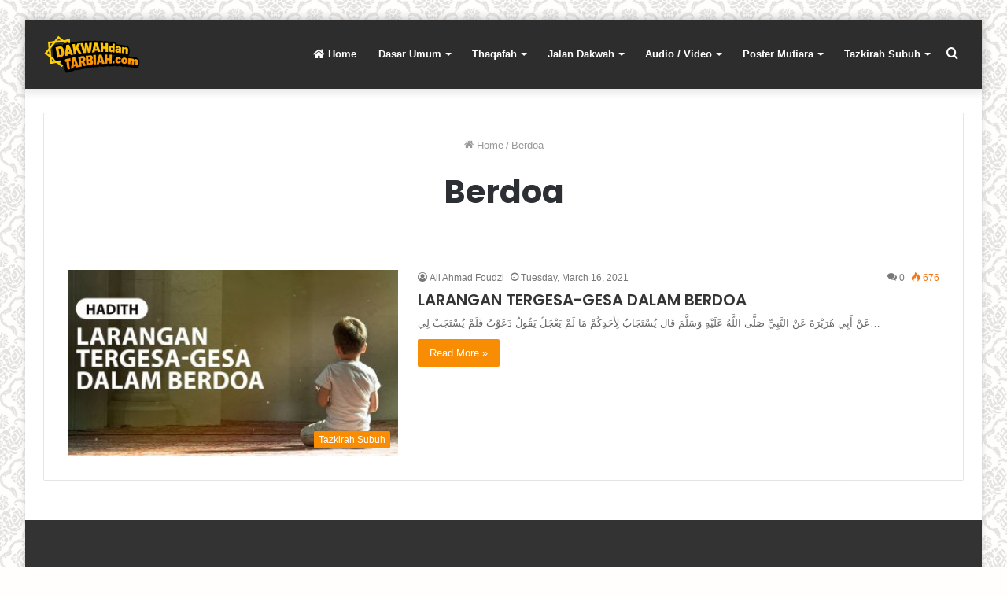

--- FILE ---
content_type: text/html; charset=UTF-8
request_url: https://dakwahdantarbiah.com/tag/berdoa
body_size: 13668
content:
<!DOCTYPE html>
<html lang="en-US" class="" data-skin="light" xmlns:og="http://ogp.me/ns#" xmlns:fb="http://ogp.me/ns/fb#">
<head>
	<meta charset="UTF-8" />
	<link rel="profile" href="http://gmpg.org/xfn/11" />
	<link rel="pingback" href="https://dakwahdantarbiah.com/xmlrpc.php" />
	<title>Berdoa &#8211; DAKWAHdanTARBIAH.com</title>
<meta name='robots' content='max-image-preview:large' />
<link rel='dns-prefetch' href='//www.google.com' />
<link rel='dns-prefetch' href='//s.w.org' />
<link rel="alternate" type="application/rss+xml" title="DAKWAHdanTARBIAH.com &raquo; Feed" href="https://dakwahdantarbiah.com/feed" />
<link rel="alternate" type="application/rss+xml" title="DAKWAHdanTARBIAH.com &raquo; Comments Feed" href="https://dakwahdantarbiah.com/comments/feed" />
<link rel="alternate" type="application/rss+xml" title="DAKWAHdanTARBIAH.com &raquo; Berdoa Tag Feed" href="https://dakwahdantarbiah.com/tag/berdoa/feed" />
		<script type="text/javascript">
			window._wpemojiSettings = {"baseUrl":"https:\/\/s.w.org\/images\/core\/emoji\/13.1.0\/72x72\/","ext":".png","svgUrl":"https:\/\/s.w.org\/images\/core\/emoji\/13.1.0\/svg\/","svgExt":".svg","source":{"concatemoji":"https:\/\/dakwahdantarbiah.com\/wp-includes\/js\/wp-emoji-release.min.js?ver=5.8.12"}};
			!function(e,a,t){var n,r,o,i=a.createElement("canvas"),p=i.getContext&&i.getContext("2d");function s(e,t){var a=String.fromCharCode;p.clearRect(0,0,i.width,i.height),p.fillText(a.apply(this,e),0,0);e=i.toDataURL();return p.clearRect(0,0,i.width,i.height),p.fillText(a.apply(this,t),0,0),e===i.toDataURL()}function c(e){var t=a.createElement("script");t.src=e,t.defer=t.type="text/javascript",a.getElementsByTagName("head")[0].appendChild(t)}for(o=Array("flag","emoji"),t.supports={everything:!0,everythingExceptFlag:!0},r=0;r<o.length;r++)t.supports[o[r]]=function(e){if(!p||!p.fillText)return!1;switch(p.textBaseline="top",p.font="600 32px Arial",e){case"flag":return s([127987,65039,8205,9895,65039],[127987,65039,8203,9895,65039])?!1:!s([55356,56826,55356,56819],[55356,56826,8203,55356,56819])&&!s([55356,57332,56128,56423,56128,56418,56128,56421,56128,56430,56128,56423,56128,56447],[55356,57332,8203,56128,56423,8203,56128,56418,8203,56128,56421,8203,56128,56430,8203,56128,56423,8203,56128,56447]);case"emoji":return!s([10084,65039,8205,55357,56613],[10084,65039,8203,55357,56613])}return!1}(o[r]),t.supports.everything=t.supports.everything&&t.supports[o[r]],"flag"!==o[r]&&(t.supports.everythingExceptFlag=t.supports.everythingExceptFlag&&t.supports[o[r]]);t.supports.everythingExceptFlag=t.supports.everythingExceptFlag&&!t.supports.flag,t.DOMReady=!1,t.readyCallback=function(){t.DOMReady=!0},t.supports.everything||(n=function(){t.readyCallback()},a.addEventListener?(a.addEventListener("DOMContentLoaded",n,!1),e.addEventListener("load",n,!1)):(e.attachEvent("onload",n),a.attachEvent("onreadystatechange",function(){"complete"===a.readyState&&t.readyCallback()})),(n=t.source||{}).concatemoji?c(n.concatemoji):n.wpemoji&&n.twemoji&&(c(n.twemoji),c(n.wpemoji)))}(window,document,window._wpemojiSettings);
		</script>
		<style type="text/css">
img.wp-smiley,
img.emoji {
	display: inline !important;
	border: none !important;
	box-shadow: none !important;
	height: 1em !important;
	width: 1em !important;
	margin: 0 .07em !important;
	vertical-align: -0.1em !important;
	background: none !important;
	padding: 0 !important;
}
</style>
	<link rel='stylesheet' id='wp-block-library-css'  href='https://dakwahdantarbiah.com/wp-includes/css/dist/block-library/style.min.css?ver=5.8.12' type='text/css' media='all' />
<style id='wp-block-library-theme-inline-css' type='text/css'>
#start-resizable-editor-section{display:none}.wp-block-audio figcaption{color:#555;font-size:13px;text-align:center}.is-dark-theme .wp-block-audio figcaption{color:hsla(0,0%,100%,.65)}.wp-block-code{font-family:Menlo,Consolas,monaco,monospace;color:#1e1e1e;padding:.8em 1em;border:1px solid #ddd;border-radius:4px}.wp-block-embed figcaption{color:#555;font-size:13px;text-align:center}.is-dark-theme .wp-block-embed figcaption{color:hsla(0,0%,100%,.65)}.blocks-gallery-caption{color:#555;font-size:13px;text-align:center}.is-dark-theme .blocks-gallery-caption{color:hsla(0,0%,100%,.65)}.wp-block-image figcaption{color:#555;font-size:13px;text-align:center}.is-dark-theme .wp-block-image figcaption{color:hsla(0,0%,100%,.65)}.wp-block-pullquote{border-top:4px solid;border-bottom:4px solid;margin-bottom:1.75em;color:currentColor}.wp-block-pullquote__citation,.wp-block-pullquote cite,.wp-block-pullquote footer{color:currentColor;text-transform:uppercase;font-size:.8125em;font-style:normal}.wp-block-quote{border-left:.25em solid;margin:0 0 1.75em;padding-left:1em}.wp-block-quote cite,.wp-block-quote footer{color:currentColor;font-size:.8125em;position:relative;font-style:normal}.wp-block-quote.has-text-align-right{border-left:none;border-right:.25em solid;padding-left:0;padding-right:1em}.wp-block-quote.has-text-align-center{border:none;padding-left:0}.wp-block-quote.is-large,.wp-block-quote.is-style-large{border:none}.wp-block-search .wp-block-search__label{font-weight:700}.wp-block-group.has-background{padding:1.25em 2.375em;margin-top:0;margin-bottom:0}.wp-block-separator{border:none;border-bottom:2px solid;margin-left:auto;margin-right:auto;opacity:.4}.wp-block-separator:not(.is-style-wide):not(.is-style-dots){width:100px}.wp-block-separator.has-background:not(.is-style-dots){border-bottom:none;height:1px}.wp-block-separator.has-background:not(.is-style-wide):not(.is-style-dots){height:2px}.wp-block-table thead{border-bottom:3px solid}.wp-block-table tfoot{border-top:3px solid}.wp-block-table td,.wp-block-table th{padding:.5em;border:1px solid;word-break:normal}.wp-block-table figcaption{color:#555;font-size:13px;text-align:center}.is-dark-theme .wp-block-table figcaption{color:hsla(0,0%,100%,.65)}.wp-block-video figcaption{color:#555;font-size:13px;text-align:center}.is-dark-theme .wp-block-video figcaption{color:hsla(0,0%,100%,.65)}.wp-block-template-part.has-background{padding:1.25em 2.375em;margin-top:0;margin-bottom:0}#end-resizable-editor-section{display:none}
</style>
<link rel='stylesheet' id='contact-form-7-css'  href='https://dakwahdantarbiah.com/wp-content/plugins/contact-form-7/includes/css/styles.css?ver=5.3' type='text/css' media='all' />
<link rel='stylesheet' id='ppress-frontend-css'  href='https://dakwahdantarbiah.com/wp-content/plugins/wp-user-avatar/assets/css/frontend.min.css?ver=3.2.2' type='text/css' media='all' />
<link rel='stylesheet' id='ppress-flatpickr-css'  href='https://dakwahdantarbiah.com/wp-content/plugins/wp-user-avatar/assets/flatpickr/flatpickr.min.css?ver=3.2.2' type='text/css' media='all' />
<link rel='stylesheet' id='ppress-select2-css'  href='https://dakwahdantarbiah.com/wp-content/plugins/wp-user-avatar/assets/select2/select2.min.css?ver=5.8.12' type='text/css' media='all' />
<link rel='stylesheet' id='tie-css-base-css'  href='https://dakwahdantarbiah.com/wp-content/themes/jannah/assets/css/base.min.css?ver=5.0.7' type='text/css' media='all' />
<link rel='stylesheet' id='tie-css-styles-css'  href='https://dakwahdantarbiah.com/wp-content/themes/jannah/assets/css/style.min.css?ver=5.0.7' type='text/css' media='all' />
<link rel='stylesheet' id='tie-css-widgets-css'  href='https://dakwahdantarbiah.com/wp-content/themes/jannah/assets/css/widgets.min.css?ver=5.0.7' type='text/css' media='all' />
<link rel='stylesheet' id='tie-css-helpers-css'  href='https://dakwahdantarbiah.com/wp-content/themes/jannah/assets/css/helpers.min.css?ver=5.0.7' type='text/css' media='all' />
<link rel='stylesheet' id='tie-fontawesome5-css'  href='https://dakwahdantarbiah.com/wp-content/themes/jannah/assets/css/fontawesome.css?ver=5.0.7' type='text/css' media='all' />
<link rel='stylesheet' id='tie-css-ilightbox-css'  href='https://dakwahdantarbiah.com/wp-content/themes/jannah/assets/ilightbox/dark-skin/skin.css?ver=5.0.7' type='text/css' media='all' />
<link rel='stylesheet' id='tie-css-shortcodes-css'  href='https://dakwahdantarbiah.com/wp-content/themes/jannah/assets/css/plugins/shortcodes.min.css?ver=5.0.7' type='text/css' media='all' />
<style id='tie-css-shortcodes-inline-css' type='text/css'>
.wf-active .logo-text,.wf-active h1,.wf-active h2,.wf-active h3,.wf-active h4,.wf-active h5,.wf-active h6,.wf-active .the-subtitle{font-family: 'Poppins';}#tie-body{background-color: rgba(255,236,99,0.01);background-image: -webkit-linear-gradient(45deg,rgba(255,236,99,0.01),#efd562);background-image: linear-gradient(45deg,rgba(255,236,99,0.01),#efd562);background-image: url(https://dakwahdantarbiah.com/wp-content/themes/jannah/assets/images/patterns/body-bg19.png);}.brand-title,a:hover,.tie-popup-search-submit,#logo.text-logo a,.theme-header nav .components #search-submit:hover,.theme-header .header-nav .components > li:hover > a,.theme-header .header-nav .components li a:hover,.main-menu ul.cats-vertical li a.is-active,.main-menu ul.cats-vertical li a:hover,.main-nav li.mega-menu .post-meta a:hover,.main-nav li.mega-menu .post-box-title a:hover,.search-in-main-nav.autocomplete-suggestions a:hover,#main-nav .menu ul li:hover > a,#main-nav .menu ul li.current-menu-item:not(.mega-link-column) > a,.top-nav .menu li:hover > a,.top-nav .menu > .tie-current-menu > a,.search-in-top-nav.autocomplete-suggestions .post-title a:hover,div.mag-box .mag-box-options .mag-box-filter-links a.active,.mag-box-filter-links .flexMenu-viewMore:hover > a,.stars-rating-active,body .tabs.tabs .active > a,.video-play-icon,.spinner-circle:after,#go-to-content:hover,.comment-list .comment-author .fn,.commentlist .comment-author .fn,blockquote::before,blockquote cite,blockquote.quote-simple p,.multiple-post-pages a:hover,#story-index li .is-current,.latest-tweets-widget .twitter-icon-wrap span,.wide-slider-nav-wrapper .slide,.wide-next-prev-slider-wrapper .tie-slider-nav li:hover span,.review-final-score h3,#mobile-menu-icon:hover .menu-text,.entry a,.entry .post-bottom-meta a:hover,.comment-list .comment-content a,q a,blockquote a,.widget.tie-weather-widget .icon-basecloud-bg:after,.site-footer a:hover,.site-footer .stars-rating-active,.site-footer .twitter-icon-wrap span,.site-info a:hover{color: #f88c00;}#instagram-link a:hover{color: #f88c00 !important;border-color: #f88c00 !important;}#theme-header #main-nav .spinner-circle:after{color: #f88c00;}[type='submit'],.button,.generic-button a,.generic-button button,.theme-header .header-nav .comp-sub-menu a.button.guest-btn:hover,.theme-header .header-nav .comp-sub-menu a.checkout-button,nav.main-nav .menu > li.tie-current-menu > a,nav.main-nav .menu > li:hover > a,.main-menu .mega-links-head:after,.main-nav .mega-menu.mega-cat .cats-horizontal li a.is-active,#mobile-menu-icon:hover .nav-icon,#mobile-menu-icon:hover .nav-icon:before,#mobile-menu-icon:hover .nav-icon:after,.search-in-main-nav.autocomplete-suggestions a.button,.search-in-top-nav.autocomplete-suggestions a.button,.spinner > div,.post-cat,.pages-numbers li.current span,.multiple-post-pages > span,#tie-wrapper .mejs-container .mejs-controls,.mag-box-filter-links a:hover,.slider-arrow-nav a:not(.pagination-disabled):hover,.comment-list .reply a:hover,.commentlist .reply a:hover,#reading-position-indicator,#story-index-icon,.videos-block .playlist-title,.review-percentage .review-item span span,.tie-slick-dots li.slick-active button,.tie-slick-dots li button:hover,.digital-rating-static,.timeline-widget li a:hover .date:before,#wp-calendar #today,.posts-list-counter li:before,.cat-counter a + span,.tie-slider-nav li span:hover,.fullwidth-area .widget_tag_cloud .tagcloud a:hover,.magazine2:not(.block-head-4) .dark-widgetized-area ul.tabs a:hover,.magazine2:not(.block-head-4) .dark-widgetized-area ul.tabs .active a,.magazine1 .dark-widgetized-area ul.tabs a:hover,.magazine1 .dark-widgetized-area ul.tabs .active a,.block-head-4.magazine2 .dark-widgetized-area .tabs.tabs .active a,.block-head-4.magazine2 .dark-widgetized-area .tabs > .active a:before,.block-head-4.magazine2 .dark-widgetized-area .tabs > .active a:after,.demo_store,.demo #logo:after,.demo #sticky-logo:after,.widget.tie-weather-widget,span.video-close-btn:hover,#go-to-top,.latest-tweets-widget .slider-links .button:not(:hover){background-color: #f88c00;color: #FFFFFF;}.tie-weather-widget .widget-title .the-subtitle,.block-head-4.magazine2 #footer .tabs .active a:hover{color: #FFFFFF;}pre,code,.pages-numbers li.current span,.theme-header .header-nav .comp-sub-menu a.button.guest-btn:hover,.multiple-post-pages > span,.post-content-slideshow .tie-slider-nav li span:hover,#tie-body .tie-slider-nav li > span:hover,.slider-arrow-nav a:not(.pagination-disabled):hover,.main-nav .mega-menu.mega-cat .cats-horizontal li a.is-active,.main-nav .mega-menu.mega-cat .cats-horizontal li a:hover,.main-menu .menu > li > .menu-sub-content{border-color: #f88c00;}.main-menu .menu > li.tie-current-menu{border-bottom-color: #f88c00;}.top-nav .menu li.tie-current-menu > a:before,.top-nav .menu li.menu-item-has-children:hover > a:before{border-top-color: #f88c00;}.main-nav .main-menu .menu > li.tie-current-menu > a:before,.main-nav .main-menu .menu > li:hover > a:before{border-top-color: #FFFFFF;}header.main-nav-light .main-nav .menu-item-has-children li:hover > a:before,header.main-nav-light .main-nav .mega-menu li:hover > a:before{border-left-color: #f88c00;}.rtl header.main-nav-light .main-nav .menu-item-has-children li:hover > a:before,.rtl header.main-nav-light .main-nav .mega-menu li:hover > a:before{border-right-color: #f88c00;border-left-color: transparent;}.top-nav ul.menu li .menu-item-has-children:hover > a:before{border-top-color: transparent;border-left-color: #f88c00;}.rtl .top-nav ul.menu li .menu-item-has-children:hover > a:before{border-left-color: transparent;border-right-color: #f88c00;}::-moz-selection{background-color: #f88c00;color: #FFFFFF;}::selection{background-color: #f88c00;color: #FFFFFF;}circle.circle_bar{stroke: #f88c00;}#reading-position-indicator{box-shadow: 0 0 10px rgba( 248,140,0,0.7);}#logo.text-logo a:hover,.entry a:hover,.comment-list .comment-content a:hover,.block-head-4.magazine2 .site-footer .tabs li a:hover,q a:hover,blockquote a:hover{color: #c65a00;}.button:hover,input[type='submit']:hover,.generic-button a:hover,.generic-button button:hover,a.post-cat:hover,.site-footer .button:hover,.site-footer [type='submit']:hover,.search-in-main-nav.autocomplete-suggestions a.button:hover,.search-in-top-nav.autocomplete-suggestions a.button:hover,.theme-header .header-nav .comp-sub-menu a.checkout-button:hover{background-color: #c65a00;color: #FFFFFF;}.theme-header .header-nav .comp-sub-menu a.checkout-button:not(:hover),.entry a.button{color: #FFFFFF;}#story-index.is-compact .story-index-content{background-color: #f88c00;}#story-index.is-compact .story-index-content a,#story-index.is-compact .story-index-content .is-current{color: #FFFFFF;}#tie-body .has-block-head-4,#tie-body .mag-box-title h3,#tie-body .comment-reply-title,#tie-body .related.products > h2,#tie-body .up-sells > h2,#tie-body .cross-sells > h2,#tie-body .cart_totals > h2,#tie-body .bbp-form legend,#tie-body .mag-box-title h3 a,#tie-body .section-title-default a,#tie-body #cancel-comment-reply-link {color: #FFFFFF;}#tie-body .has-block-head-4:before,#tie-body .mag-box-title h3:before,#tie-body .comment-reply-title:before,#tie-body .related.products > h2:before,#tie-body .up-sells > h2:before,#tie-body .cross-sells > h2:before,#tie-body .cart_totals > h2:before,#tie-body .bbp-form legend:before {background-color: #f88c00;}#tie-body .block-more-button{color: #f88c00;}#tie-body .block-more-button:hover{color: #c65a00;}#tie-body .has-block-head-4:after,#tie-body .mag-box-title h3:after,#tie-body .comment-reply-title:after,#tie-body .related.products > h2:after,#tie-body .up-sells > h2:after,#tie-body .cross-sells > h2:after,#tie-body .cart_totals > h2:after,#tie-body .bbp-form legend:after{background-color: #f88c00;}.brand-title,a:hover,.tie-popup-search-submit,#logo.text-logo a,.theme-header nav .components #search-submit:hover,.theme-header .header-nav .components > li:hover > a,.theme-header .header-nav .components li a:hover,.main-menu ul.cats-vertical li a.is-active,.main-menu ul.cats-vertical li a:hover,.main-nav li.mega-menu .post-meta a:hover,.main-nav li.mega-menu .post-box-title a:hover,.search-in-main-nav.autocomplete-suggestions a:hover,#main-nav .menu ul li:hover > a,#main-nav .menu ul li.current-menu-item:not(.mega-link-column) > a,.top-nav .menu li:hover > a,.top-nav .menu > .tie-current-menu > a,.search-in-top-nav.autocomplete-suggestions .post-title a:hover,div.mag-box .mag-box-options .mag-box-filter-links a.active,.mag-box-filter-links .flexMenu-viewMore:hover > a,.stars-rating-active,body .tabs.tabs .active > a,.video-play-icon,.spinner-circle:after,#go-to-content:hover,.comment-list .comment-author .fn,.commentlist .comment-author .fn,blockquote::before,blockquote cite,blockquote.quote-simple p,.multiple-post-pages a:hover,#story-index li .is-current,.latest-tweets-widget .twitter-icon-wrap span,.wide-slider-nav-wrapper .slide,.wide-next-prev-slider-wrapper .tie-slider-nav li:hover span,.review-final-score h3,#mobile-menu-icon:hover .menu-text,.entry a,.entry .post-bottom-meta a:hover,.comment-list .comment-content a,q a,blockquote a,.widget.tie-weather-widget .icon-basecloud-bg:after,.site-footer a:hover,.site-footer .stars-rating-active,.site-footer .twitter-icon-wrap span,.site-info a:hover{color: #f88c00;}#instagram-link a:hover{color: #f88c00 !important;border-color: #f88c00 !important;}#theme-header #main-nav .spinner-circle:after{color: #f88c00;}[type='submit'],.button,.generic-button a,.generic-button button,.theme-header .header-nav .comp-sub-menu a.button.guest-btn:hover,.theme-header .header-nav .comp-sub-menu a.checkout-button,nav.main-nav .menu > li.tie-current-menu > a,nav.main-nav .menu > li:hover > a,.main-menu .mega-links-head:after,.main-nav .mega-menu.mega-cat .cats-horizontal li a.is-active,#mobile-menu-icon:hover .nav-icon,#mobile-menu-icon:hover .nav-icon:before,#mobile-menu-icon:hover .nav-icon:after,.search-in-main-nav.autocomplete-suggestions a.button,.search-in-top-nav.autocomplete-suggestions a.button,.spinner > div,.post-cat,.pages-numbers li.current span,.multiple-post-pages > span,#tie-wrapper .mejs-container .mejs-controls,.mag-box-filter-links a:hover,.slider-arrow-nav a:not(.pagination-disabled):hover,.comment-list .reply a:hover,.commentlist .reply a:hover,#reading-position-indicator,#story-index-icon,.videos-block .playlist-title,.review-percentage .review-item span span,.tie-slick-dots li.slick-active button,.tie-slick-dots li button:hover,.digital-rating-static,.timeline-widget li a:hover .date:before,#wp-calendar #today,.posts-list-counter li:before,.cat-counter a + span,.tie-slider-nav li span:hover,.fullwidth-area .widget_tag_cloud .tagcloud a:hover,.magazine2:not(.block-head-4) .dark-widgetized-area ul.tabs a:hover,.magazine2:not(.block-head-4) .dark-widgetized-area ul.tabs .active a,.magazine1 .dark-widgetized-area ul.tabs a:hover,.magazine1 .dark-widgetized-area ul.tabs .active a,.block-head-4.magazine2 .dark-widgetized-area .tabs.tabs .active a,.block-head-4.magazine2 .dark-widgetized-area .tabs > .active a:before,.block-head-4.magazine2 .dark-widgetized-area .tabs > .active a:after,.demo_store,.demo #logo:after,.demo #sticky-logo:after,.widget.tie-weather-widget,span.video-close-btn:hover,#go-to-top,.latest-tweets-widget .slider-links .button:not(:hover){background-color: #f88c00;color: #FFFFFF;}.tie-weather-widget .widget-title .the-subtitle,.block-head-4.magazine2 #footer .tabs .active a:hover{color: #FFFFFF;}pre,code,.pages-numbers li.current span,.theme-header .header-nav .comp-sub-menu a.button.guest-btn:hover,.multiple-post-pages > span,.post-content-slideshow .tie-slider-nav li span:hover,#tie-body .tie-slider-nav li > span:hover,.slider-arrow-nav a:not(.pagination-disabled):hover,.main-nav .mega-menu.mega-cat .cats-horizontal li a.is-active,.main-nav .mega-menu.mega-cat .cats-horizontal li a:hover,.main-menu .menu > li > .menu-sub-content{border-color: #f88c00;}.main-menu .menu > li.tie-current-menu{border-bottom-color: #f88c00;}.top-nav .menu li.tie-current-menu > a:before,.top-nav .menu li.menu-item-has-children:hover > a:before{border-top-color: #f88c00;}.main-nav .main-menu .menu > li.tie-current-menu > a:before,.main-nav .main-menu .menu > li:hover > a:before{border-top-color: #FFFFFF;}header.main-nav-light .main-nav .menu-item-has-children li:hover > a:before,header.main-nav-light .main-nav .mega-menu li:hover > a:before{border-left-color: #f88c00;}.rtl header.main-nav-light .main-nav .menu-item-has-children li:hover > a:before,.rtl header.main-nav-light .main-nav .mega-menu li:hover > a:before{border-right-color: #f88c00;border-left-color: transparent;}.top-nav ul.menu li .menu-item-has-children:hover > a:before{border-top-color: transparent;border-left-color: #f88c00;}.rtl .top-nav ul.menu li .menu-item-has-children:hover > a:before{border-left-color: transparent;border-right-color: #f88c00;}::-moz-selection{background-color: #f88c00;color: #FFFFFF;}::selection{background-color: #f88c00;color: #FFFFFF;}circle.circle_bar{stroke: #f88c00;}#reading-position-indicator{box-shadow: 0 0 10px rgba( 248,140,0,0.7);}#logo.text-logo a:hover,.entry a:hover,.comment-list .comment-content a:hover,.block-head-4.magazine2 .site-footer .tabs li a:hover,q a:hover,blockquote a:hover{color: #c65a00;}.button:hover,input[type='submit']:hover,.generic-button a:hover,.generic-button button:hover,a.post-cat:hover,.site-footer .button:hover,.site-footer [type='submit']:hover,.search-in-main-nav.autocomplete-suggestions a.button:hover,.search-in-top-nav.autocomplete-suggestions a.button:hover,.theme-header .header-nav .comp-sub-menu a.checkout-button:hover{background-color: #c65a00;color: #FFFFFF;}.theme-header .header-nav .comp-sub-menu a.checkout-button:not(:hover),.entry a.button{color: #FFFFFF;}#story-index.is-compact .story-index-content{background-color: #f88c00;}#story-index.is-compact .story-index-content a,#story-index.is-compact .story-index-content .is-current{color: #FFFFFF;}#tie-body .has-block-head-4,#tie-body .mag-box-title h3,#tie-body .comment-reply-title,#tie-body .related.products > h2,#tie-body .up-sells > h2,#tie-body .cross-sells > h2,#tie-body .cart_totals > h2,#tie-body .bbp-form legend,#tie-body .mag-box-title h3 a,#tie-body .section-title-default a,#tie-body #cancel-comment-reply-link {color: #FFFFFF;}#tie-body .has-block-head-4:before,#tie-body .mag-box-title h3:before,#tie-body .comment-reply-title:before,#tie-body .related.products > h2:before,#tie-body .up-sells > h2:before,#tie-body .cross-sells > h2:before,#tie-body .cart_totals > h2:before,#tie-body .bbp-form legend:before {background-color: #f88c00;}#tie-body .block-more-button{color: #f88c00;}#tie-body .block-more-button:hover{color: #c65a00;}#tie-body .has-block-head-4:after,#tie-body .mag-box-title h3:after,#tie-body .comment-reply-title:after,#tie-body .related.products > h2:after,#tie-body .up-sells > h2:after,#tie-body .cross-sells > h2:after,#tie-body .cart_totals > h2:after,#tie-body .bbp-form legend:after{background-color: #f88c00;}#top-nav,#top-nav .sub-menu,#top-nav .comp-sub-menu,#top-nav .ticker-content,#top-nav .ticker-swipe,.top-nav-boxed #top-nav .topbar-wrapper,.search-in-top-nav.autocomplete-suggestions,#top-nav .guest-btn:not(:hover){background-color : #fbfbfb;}#top-nav *,.search-in-top-nav.autocomplete-suggestions{border-color: rgba( 0,0,0,0.08);}#top-nav .icon-basecloud-bg:after{color: #fbfbfb;}#top-nav a:not(:hover),#top-nav input,#top-nav #search-submit,#top-nav .fa-spinner,#top-nav .dropdown-social-icons li a span,#top-nav .components > li .social-link:not(:hover) span,.search-in-top-nav.autocomplete-suggestions a{color: #838383;}#top-nav .menu-item-has-children > a:before{border-top-color: #838383;}#top-nav li .menu-item-has-children > a:before{border-top-color: transparent;border-left-color: #838383;}.rtl #top-nav .menu li .menu-item-has-children > a:before{border-left-color: transparent;border-right-color: #838383;}#top-nav input::-moz-placeholder{color: #838383;}#top-nav input:-moz-placeholder{color: #838383;}#top-nav input:-ms-input-placeholder{color: #838383;}#top-nav input::-webkit-input-placeholder{color: #838383;}#top-nav .comp-sub-menu .button:hover,#top-nav .checkout-button,.search-in-top-nav.autocomplete-suggestions .button{background-color: #000000;}#top-nav a:hover,#top-nav .menu li:hover > a,#top-nav .menu > .tie-current-menu > a,#top-nav .components > li:hover > a,#top-nav .components #search-submit:hover,.search-in-top-nav.autocomplete-suggestions .post-title a:hover{color: #000000;}#top-nav .comp-sub-menu .button:hover{border-color: #000000;}#top-nav .tie-current-menu > a:before,#top-nav .menu .menu-item-has-children:hover > a:before{border-top-color: #000000;}#top-nav .menu li .menu-item-has-children:hover > a:before{border-top-color: transparent;border-left-color: #000000;}.rtl #top-nav .menu li .menu-item-has-children:hover > a:before{border-left-color: transparent;border-right-color: #000000;}#top-nav .comp-sub-menu .button:hover,#top-nav .comp-sub-menu .checkout-button,.search-in-top-nav.autocomplete-suggestions .button{color: #FFFFFF;}#top-nav .comp-sub-menu .checkout-button:hover,.search-in-top-nav.autocomplete-suggestions .button:hover{background-color: #000000;}#top-nav,#top-nav .comp-sub-menu,#top-nav .tie-weather-widget{color: #838383;}.search-in-top-nav.autocomplete-suggestions .post-meta,.search-in-top-nav.autocomplete-suggestions .post-meta a:not(:hover){color: rgba( 131,131,131,0.7 );}#main-nav,#main-nav .menu-sub-content,#main-nav .comp-sub-menu,#main-nav .guest-btn:not(:hover),#main-nav ul.cats-vertical li a.is-active,#main-nav ul.cats-vertical li a:hover.search-in-main-nav.autocomplete-suggestions{background-color: #2d2d2d;}#main-nav{border-width: 0;}#theme-header #main-nav:not(.fixed-nav){bottom: 0;}#main-nav .icon-basecloud-bg:after{color: #2d2d2d;}#main-nav *,.search-in-main-nav.autocomplete-suggestions{border-color: rgba(255,255,255,0.07);}.main-nav-boxed #main-nav .main-menu-wrapper{border-width: 0;}#main-nav .menu li.menu-item-has-children > a:before,#main-nav .main-menu .mega-menu > a:before{border-top-color: #ffffff;}#main-nav .menu li .menu-item-has-children > a:before,#main-nav .mega-menu .menu-item-has-children > a:before{border-top-color: transparent;border-left-color: #ffffff;}.rtl #main-nav .menu li .menu-item-has-children > a:before,.rtl #main-nav .mega-menu .menu-item-has-children > a:before{border-left-color: transparent;border-right-color: #ffffff;}#main-nav a:not(:hover),#main-nav a.social-link:not(:hover) span,#main-nav .dropdown-social-icons li a span,.search-in-main-nav.autocomplete-suggestions a{color: #ffffff;}#main-nav .comp-sub-menu .button:hover,#main-nav .menu > li.tie-current-menu,#main-nav .menu > li > .menu-sub-content,#main-nav .cats-horizontal a.is-active,#main-nav .cats-horizontal a:hover{border-color: #f88c00;}#main-nav .menu > li.tie-current-menu > a,#main-nav .menu > li:hover > a,#main-nav .mega-links-head:after,#main-nav .comp-sub-menu .button:hover,#main-nav .comp-sub-menu .checkout-button,#main-nav .cats-horizontal a.is-active,#main-nav .cats-horizontal a:hover,.search-in-main-nav.autocomplete-suggestions .button,#main-nav .spinner > div{background-color: #f88c00;}.main-nav-light #main-nav .menu ul li:hover > a,.main-nav-light #main-nav .menu ul li.current-menu-item:not(.mega-link-column) > a,#main-nav .components a:hover,#main-nav .components > li:hover > a,#main-nav #search-submit:hover,#main-nav .cats-vertical a.is-active,#main-nav .cats-vertical a:hover,#main-nav .mega-menu .post-meta a:hover,#main-nav .mega-menu .post-box-title a:hover,.search-in-main-nav.autocomplete-suggestions a:hover,#main-nav .spinner-circle:after{color: #f88c00;}#main-nav .menu > li.tie-current-menu > a,#main-nav .menu > li:hover > a,#main-nav .components .button:hover,#main-nav .comp-sub-menu .checkout-button,.theme-header #main-nav .mega-menu .cats-horizontal a.is-active,.theme-header #main-nav .mega-menu .cats-horizontal a:hover,.search-in-main-nav.autocomplete-suggestions a.button{color: #FFFFFF;}#main-nav .menu > li.tie-current-menu > a:before,#main-nav .menu > li:hover > a:before{border-top-color: #FFFFFF;}.main-nav-light #main-nav .menu-item-has-children li:hover > a:before,.main-nav-light #main-nav .mega-menu li:hover > a:before{border-left-color: #f88c00;}.rtl .main-nav-light #main-nav .menu-item-has-children li:hover > a:before,.rtl .main-nav-light #main-nav .mega-menu li:hover > a:before{border-right-color: #f88c00;border-left-color: transparent;}.search-in-main-nav.autocomplete-suggestions .button:hover,#main-nav .comp-sub-menu .checkout-button:hover{background-color: #da6e00;}#main-nav,#main-nav input,#main-nav #search-submit,#main-nav .fa-spinner,#main-nav .comp-sub-menu,#main-nav .tie-weather-widget{color: #aaaaaa;}#main-nav input::-moz-placeholder{color: #aaaaaa;}#main-nav input:-moz-placeholder{color: #aaaaaa;}#main-nav input:-ms-input-placeholder{color: #aaaaaa;}#main-nav input::-webkit-input-placeholder{color: #aaaaaa;}#main-nav .mega-menu .post-meta,#main-nav .mega-menu .post-meta a,.search-in-main-nav.autocomplete-suggestions .post-meta{color: rgba(170,170,170,0.6);}#footer{background-color: #333333;}#site-info{background-color: #2e2e2e;}#footer .posts-list-counter .posts-list-items li:before{border-color: #333333;}#footer .timeline-widget a .date:before{border-color: rgba(51,51,51,0.8);}#footer .footer-boxed-widget-area,#footer textarea,#footer input:not([type=submit]),#footer select,#footer code,#footer kbd,#footer pre,#footer samp,#footer .show-more-button,#footer .slider-links .tie-slider-nav span,#footer #wp-calendar,#footer #wp-calendar tbody td,#footer #wp-calendar thead th,#footer .widget.buddypress .item-options a{border-color: rgba(255,255,255,0.1);}#footer .social-statistics-widget .white-bg li.social-icons-item a,#footer .widget_tag_cloud .tagcloud a,#footer .latest-tweets-widget .slider-links .tie-slider-nav span,#footer .widget_layered_nav_filters a{border-color: rgba(255,255,255,0.1);}#footer .social-statistics-widget .white-bg li:before{background: rgba(255,255,255,0.1);}.site-footer #wp-calendar tbody td{background: rgba(255,255,255,0.02);}#footer .white-bg .social-icons-item a span.followers span,#footer .circle-three-cols .social-icons-item a .followers-num,#footer .circle-three-cols .social-icons-item a .followers-name{color: rgba(255,255,255,0.8);}#footer .timeline-widget ul:before,#footer .timeline-widget a:not(:hover) .date:before{background-color: #151515;}
</style>
<script type='text/javascript' src='https://dakwahdantarbiah.com/wp-includes/js/jquery/jquery.min.js?ver=3.6.0' id='jquery-core-js'></script>
<script type='text/javascript' src='https://dakwahdantarbiah.com/wp-includes/js/jquery/jquery-migrate.min.js?ver=3.3.2' id='jquery-migrate-js'></script>
<script type='text/javascript' src='https://dakwahdantarbiah.com/wp-content/plugins/wp-user-avatar/assets/flatpickr/flatpickr.min.js?ver=5.8.12' id='ppress-flatpickr-js'></script>
<script type='text/javascript' src='https://dakwahdantarbiah.com/wp-content/plugins/wp-user-avatar/assets/select2/select2.min.js?ver=5.8.12' id='ppress-select2-js'></script>
<link rel="https://api.w.org/" href="https://dakwahdantarbiah.com/wp-json/" /><link rel="alternate" type="application/json" href="https://dakwahdantarbiah.com/wp-json/wp/v2/tags/567" /><link rel="EditURI" type="application/rsd+xml" title="RSD" href="https://dakwahdantarbiah.com/xmlrpc.php?rsd" />
<link rel="wlwmanifest" type="application/wlwmanifest+xml" href="https://dakwahdantarbiah.com/wp-includes/wlwmanifest.xml" /> 
<meta name="generator" content="WordPress 5.8.12" />
<meta http-equiv="X-UA-Compatible" content="IE=edge">
<meta name="theme-color" content="#f88c00" /><meta name="viewport" content="width=device-width, initial-scale=1.0" />
<!-- BEGIN recaptcha, injected by plugin wp-recaptcha-integration  -->

<!-- END recaptcha -->
<link rel="icon" href="https://dakwahdantarbiah.com/wp-content/uploads/2019/09/logo-HALUAN-57x57.png" sizes="32x32" />
<link rel="icon" href="https://dakwahdantarbiah.com/wp-content/uploads/2019/09/logo-HALUAN-57x57.png" sizes="192x192" />
<link rel="apple-touch-icon" href="https://dakwahdantarbiah.com/wp-content/uploads/2019/09/logo-HALUAN-57x57.png" />
<meta name="msapplication-TileImage" content="https://dakwahdantarbiah.com/wp-content/uploads/2019/09/logo-HALUAN-57x57.png" />

<!-- START - Open Graph and Twitter Card Tags 3.1.1 -->
 <!-- Facebook Open Graph -->
  <meta property="og:locale" content="ms_MY"/>
  <meta property="og:site_name" content="DAKWAHdanTARBIAH.com"/>
  <meta property="og:title" content="Berdoa"/>
  <meta property="og:url" content="https://dakwahdantarbiah.com/tag/berdoa"/>
  <meta property="og:type" content="article"/>
  <meta property="og:description" content="Berdoa"/>
 <!-- Google+ / Schema.org -->
  <meta itemprop="name" content="Berdoa"/>
  <meta itemprop="headline" content="Berdoa"/>
  <meta itemprop="description" content="Berdoa"/>
 <!-- Twitter Cards -->
 <!-- SEO -->
 <!-- Misc. tags -->
 <!-- is_tag -->
<!-- END - Open Graph and Twitter Card Tags 3.1.1 -->
	
</head>

<body id="tie-body" class="archive tag tag-berdoa tag-567 boxed-layout framed-layout wrapper-has-shadow block-head-4 block-head-6 magazine1 is-desktop is-header-layout-1 full-width">



<div class="background-overlay">

	<div id="tie-container" class="site tie-container">

		
		<div id="tie-wrapper">

			
<header id="theme-header" class="theme-header header-layout-1 main-nav-light main-nav-default-light main-nav-below no-stream-item has-shadow has-normal-width-logo mobile-header-centered">
	
<div class="main-nav-wrapper">
	<nav id="main-nav" data-skin="search-in-main-nav" class="main-nav header-nav live-search-parent" style="line-height:88px" aria-label="Primary Navigation">
		<div class="container">

			<div class="main-menu-wrapper">

				<div id="mobile-header-components-area_1" class="mobile-header-components"><ul class="components"><li class="mobile-component_menu custom-menu-link"><a href="#" id="mobile-menu-icon" class=""><span class="tie-mobile-menu-icon nav-icon is-layout-1"></span><span class="screen-reader-text">Menu</span></a></li></ul></div>
						<div class="header-layout-1-logo" style="width:192px">
							
		<div id="logo" class="image-logo" >

			
			<a title="DnT" href="https://dakwahdantarbiah.com/">
				
				<picture class="tie-logo-default tie-logo-picture">
					<source class="tie-logo-source-default tie-logo-source" srcset="https://dakwahdantarbiah.com/wp-content/uploads/2020/01/logo-DnT.png">
					<img class="tie-logo-img-default tie-logo-img" src="https://dakwahdantarbiah.com/wp-content/uploads/2020/01/logo-DnT.png" alt="DnT" width="192" height="48" style="max-height:48px !important; width: auto;" />
				</picture>
						</a>

			
		</div><!-- #logo /-->

								</div>

						<div id="mobile-header-components-area_2" class="mobile-header-components"></div>
				<div id="menu-components-wrap">

					
					<div class="main-menu main-menu-wrap tie-alignleft">
						<div id="main-nav-menu" class="main-menu header-menu"><ul id="menu-top-menu" class="menu" role="menubar"><li id="menu-item-15095" class="menu-item menu-item-type-custom menu-item-object-custom menu-item-home menu-item-15095 menu-item-has-icon"><a href="https://dakwahdantarbiah.com/"> <span aria-hidden="true" class="tie-menu-icon fas fa-home"></span> Home</a></li>
<li id="menu-item-15096" class="menu-item menu-item-type-taxonomy menu-item-object-category menu-item-15096 mega-menu mega-cat " data-id="26" ><a href="https://dakwahdantarbiah.com/categori/dasar-umum-islam">Dasar Umum</a>
<div class="mega-menu-block menu-sub-content">

<div class="mega-menu-content">
<div class="mega-cat-wrapper">
<ul class="mega-cat-sub-categories cats-horizontal">
<li class="mega-all-link"><a href="https://dakwahdantarbiah.com/categori/dasar-umum-islam" class="is-active is-loaded mega-sub-cat" data-id="26">All</a></li>
<li><a href="https://dakwahdantarbiah.com/categori/dasar-umum-islam/aqidah" class="mega-sub-cat"  data-id="11">Aqidah</a></li>
<li><a href="https://dakwahdantarbiah.com/categori/dasar-umum-islam/fikrah" class="mega-sub-cat"  data-id="28">Fikrah</a></li>
<li><a href="https://dakwahdantarbiah.com/categori/dasar-umum-islam/ibadah" class="mega-sub-cat"  data-id="27">Ibadah</a></li>
<li><a href="https://dakwahdantarbiah.com/categori/dasar-umum-islam/sistem-dalam-islam" class="mega-sub-cat"  data-id="183">Kepelbagaian Sistem</a></li>
<li><a href="https://dakwahdantarbiah.com/categori/dasar-umum-islam/keperibadian" class="mega-sub-cat"  data-id="25">Keperibadian</a></li>
<li><a href="https://dakwahdantarbiah.com/categori/dasar-umum-islam/muslimah" class="mega-sub-cat"  data-id="33">Muslimah</a></li>
<li><a href="https://dakwahdantarbiah.com/categori/dasar-umum-islam/keluarga" class="mega-sub-cat"  data-id="17">Rumahtangga</a></li>
<li><a href="https://dakwahdantarbiah.com/categori/dasar-umum-islam/ukhuwah" class="mega-sub-cat"  data-id="29">Ukhuwah</a></li>
</ul>
<div class="mega-cat-content mega-cat-sub-exists horizontal-posts">

												<div class="mega-ajax-content mega-cat-posts-container clearfix">

												</div><!-- .mega-ajax-content -->

						</div><!-- .mega-cat-content -->

					</div><!-- .mega-cat-Wrapper -->

</div><!-- .mega-menu-content -->

</div><!-- .mega-menu-block --> 
</li>
<li id="menu-item-15106" class="menu-item menu-item-type-taxonomy menu-item-object-category menu-item-15106 mega-menu mega-cat " data-id="260" ><a href="https://dakwahdantarbiah.com/categori/thaqafah">Thaqafah</a>
<div class="mega-menu-block menu-sub-content">

<div class="mega-menu-content">
<div class="mega-cat-wrapper">
<ul class="mega-cat-sub-categories cats-horizontal">
<li class="mega-all-link"><a href="https://dakwahdantarbiah.com/categori/thaqafah" class="is-active is-loaded mega-sub-cat" data-id="260">All</a></li>
<li><a href="https://dakwahdantarbiah.com/categori/thaqafah/al-quran" class="mega-sub-cat"  data-id="261">Al Quran</a></li>
<li><a href="https://dakwahdantarbiah.com/categori/thaqafah/fiqh-islam" class="mega-sub-cat"  data-id="15">Fiqh Islam</a></li>
<li><a href="https://dakwahdantarbiah.com/categori/thaqafah/hadits" class="mega-sub-cat"  data-id="13">Hadith</a></li>
<li><a href="https://dakwahdantarbiah.com/categori/thaqafah/ilmu-waqi" class="mega-sub-cat"  data-id="31">Ilmu Waqi'</a></li>
<li><a href="https://dakwahdantarbiah.com/categori/thaqafah/kompetensi" class="mega-sub-cat"  data-id="32">Kompetensi</a></li>
<li><a href="https://dakwahdantarbiah.com/categori/thaqafah/sirah-sejarah" class="mega-sub-cat"  data-id="14">Sirah &amp; Sejarah</a></li>
</ul>
<div class="mega-cat-content mega-cat-sub-exists horizontal-posts">

												<div class="mega-ajax-content mega-cat-posts-container clearfix">

												</div><!-- .mega-ajax-content -->

						</div><!-- .mega-cat-content -->

					</div><!-- .mega-cat-Wrapper -->

</div><!-- .mega-menu-content -->

</div><!-- .mega-menu-block --> 
</li>
<li id="menu-item-15115" class="menu-item menu-item-type-taxonomy menu-item-object-category menu-item-15115 mega-menu mega-cat " data-id="262" ><a href="https://dakwahdantarbiah.com/categori/jalan-dakwah">Jalan Dakwah</a>
<div class="mega-menu-block menu-sub-content">

<div class="mega-menu-content">
<div class="mega-cat-wrapper">
<ul class="mega-cat-sub-categories cats-horizontal">
<li class="mega-all-link"><a href="https://dakwahdantarbiah.com/categori/jalan-dakwah" class="is-active is-loaded mega-sub-cat" data-id="262">All</a></li>
<li><a href="https://dakwahdantarbiah.com/categori/jalan-dakwah/fiqh-dakwah" class="mega-sub-cat"  data-id="7">Fiqh Dakwah</a></li>
<li><a href="https://dakwahdantarbiah.com/categori/jalan-dakwah/fiqh-harakah" class="mega-sub-cat"  data-id="9">Fiqh Harakah</a></li>
<li><a href="https://dakwahdantarbiah.com/categori/jalan-dakwah/fiqh-tarbiah" class="mega-sub-cat"  data-id="8">Fiqh Tarbiah</a></li>
</ul>
<div class="mega-cat-content mega-cat-sub-exists horizontal-posts">

												<div class="mega-ajax-content mega-cat-posts-container clearfix">

												</div><!-- .mega-ajax-content -->

						</div><!-- .mega-cat-content -->

					</div><!-- .mega-cat-Wrapper -->

</div><!-- .mega-menu-content -->

</div><!-- .mega-menu-block --> 
</li>
<li id="menu-item-15116" class="menu-item menu-item-type-taxonomy menu-item-object-category menu-item-15116 mega-menu mega-cat " data-id="263" ><a href="https://dakwahdantarbiah.com/categori/audio-video">Audio / Video</a>
<div class="mega-menu-block menu-sub-content">

<div class="mega-menu-content">
<div class="mega-cat-wrapper">
<ul class="mega-cat-sub-categories cats-horizontal">
<li class="mega-all-link"><a href="https://dakwahdantarbiah.com/categori/audio-video" class="is-active is-loaded mega-sub-cat" data-id="263">All</a></li>
<li><a href="https://dakwahdantarbiah.com/categori/audio-video/audio" class="mega-sub-cat"  data-id="20">Audio</a></li>
<li><a href="https://dakwahdantarbiah.com/categori/audio-video/video" class="mega-sub-cat"  data-id="34">Video</a></li>
</ul>
<div class="mega-cat-content mega-cat-sub-exists horizontal-posts">

												<div class="mega-ajax-content mega-cat-posts-container clearfix">

												</div><!-- .mega-ajax-content -->

						</div><!-- .mega-cat-content -->

					</div><!-- .mega-cat-Wrapper -->

</div><!-- .mega-menu-content -->

</div><!-- .mega-menu-block --> 
</li>
<li id="menu-item-15225" class="menu-item menu-item-type-taxonomy menu-item-object-category menu-item-15225 mega-menu mega-cat " data-id="264" ><a href="https://dakwahdantarbiah.com/categori/poster-mutiara">Poster Mutiara</a>
<div class="mega-menu-block menu-sub-content">

<div class="mega-menu-content">
<div class="mega-cat-wrapper">
<ul class="mega-cat-sub-categories cats-horizontal">
<li class="mega-all-link"><a href="https://dakwahdantarbiah.com/categori/poster-mutiara" class="is-active is-loaded mega-sub-cat" data-id="264">All</a></li>
<li><a href="https://dakwahdantarbiah.com/categori/poster-mutiara/mutiara-al-hadith" class="mega-sub-cat"  data-id="266">Mutiara Al Hadith</a></li>
<li><a href="https://dakwahdantarbiah.com/categori/poster-mutiara/mutiara-al-quran" class="mega-sub-cat"  data-id="265">Mutiara Al Quran</a></li>
<li><a href="https://dakwahdantarbiah.com/categori/poster-mutiara/mutiara-hikmah" class="mega-sub-cat"  data-id="267">Mutiara Hikmah</a></li>
</ul>
<div class="mega-cat-content mega-cat-sub-exists horizontal-posts">

												<div class="mega-ajax-content mega-cat-posts-container clearfix">

												</div><!-- .mega-ajax-content -->

						</div><!-- .mega-cat-content -->

					</div><!-- .mega-cat-Wrapper -->

</div><!-- .mega-menu-content -->

</div><!-- .mega-menu-block --> 
</li>
<li id="menu-item-15987" class="menu-item menu-item-type-taxonomy menu-item-object-category menu-item-15987 mega-menu mega-cat " data-id="307" ><a href="https://dakwahdantarbiah.com/categori/tazkirah-subuh">Tazkirah Subuh</a>
<div class="mega-menu-block menu-sub-content">

<div class="mega-menu-content">
<div class="mega-cat-wrapper">
<div class="mega-cat-content horizontal-posts">

												<div class="mega-ajax-content mega-cat-posts-container clearfix">

												</div><!-- .mega-ajax-content -->

						</div><!-- .mega-cat-content -->

					</div><!-- .mega-cat-Wrapper -->

</div><!-- .mega-menu-content -->

</div><!-- .mega-menu-block --> 
</li>
</ul></div>					</div><!-- .main-menu.tie-alignleft /-->

					<ul class="components">		<li class="search-compact-icon menu-item custom-menu-link">
			<a href="#" class="tie-search-trigger">
				<span class="tie-icon-search tie-search-icon" aria-hidden="true"></span>
				<span class="screen-reader-text">Search for</span>
			</a>
		</li>
		</ul><!-- Components -->
				</div><!-- #menu-components-wrap /-->
			</div><!-- .main-menu-wrapper /-->
		</div><!-- .container /-->
	</nav><!-- #main-nav /-->
</div><!-- .main-nav-wrapper /-->

</header>

<div id="content" class="site-content container"><div id="main-content-row" class="tie-row main-content-row">
	<div class="main-content tie-col-md-12" role="main">

		

			<header class="entry-header-outer container-wrapper">
				<nav id="breadcrumb"><a href="https://dakwahdantarbiah.com/"><span class="tie-icon-home" aria-hidden="true"></span> Home</a><em class="delimiter">/</em><span class="current">Berdoa</span></nav><script type="application/ld+json">{"@context":"http:\/\/schema.org","@type":"BreadcrumbList","@id":"#Breadcrumb","itemListElement":[{"@type":"ListItem","position":1,"item":{"name":"Home","@id":"https:\/\/dakwahdantarbiah.com\/"}}]}</script><h1 class="page-title">Berdoa</h1>			</header><!-- .entry-header-outer /-->

			
		<div class="mag-box wide-post-box">
			<div class="container-wrapper">
				<div class="mag-box-container clearfix">
					<ul id="posts-container" data-layout="default" data-settings="{'uncropped_image':'jannah-image-post','category_meta':true,'post_meta':true,'excerpt':'true','excerpt_length':'20','read_more':'true','read_more_text':false,'media_overlay':true,'title_length':0,'is_full':true,'is_category':false}" class="posts-items">
<li class="post-item  post-16189 post type-post status-publish format-standard has-post-thumbnail category-tazkirah-subuh tag-berdoa tag-dilarang tag-doa tag-gopoh tag-hadith tag-kalut tag-larangan tag-tergesa-gesa tie-standard">

	
			<a aria-label="LARANGAN TERGESA-GESA DALAM BERDOA" href="https://dakwahdantarbiah.com/larangan-tergesa-gesa-dalam-berdoa" class="post-thumb"><span class="post-cat-wrap"><span class="post-cat tie-cat-307">Tazkirah Subuh</span></span>
			<div class="post-thumb-overlay-wrap">
				<div class="post-thumb-overlay">
					<span class="tie-icon tie-media-icon"></span>
				</div>
			</div>
		<img width="390" height="220" src="https://dakwahdantarbiah.com/wp-content/uploads/2021/03/WhatsApp-Image-2021-03-06-at-3.22.48-PM-1-390x220.jpeg" class="attachment-jannah-image-large size-jannah-image-large wp-post-image" alt="Photo of LARANGAN TERGESA-GESA DALAM BERDOA" loading="lazy" /></a>
	<div class="post-details">

		<div class="post-meta clearfix"><span class="author-meta single-author no-avatars"><span class="meta-item meta-author-wrapper"><span class="meta-author"><a href="https://dakwahdantarbiah.com/author/alifoudzi" class="author-name tie-icon" title="Ali Ahmad Foudzi">Ali Ahmad Foudzi</a></span></span></span><span class="date meta-item tie-icon">Tuesday, March 16, 2021</span><div class="tie-alignright"><span class="meta-comment tie-icon meta-item fa-before">0</span><span class="meta-views meta-item warm"><span class="tie-icon-fire" aria-hidden="true"></span> 676 </span></div></div><!-- .post-meta -->
		<h2 class="post-title"><a href="https://dakwahdantarbiah.com/larangan-tergesa-gesa-dalam-berdoa">LARANGAN TERGESA-GESA DALAM BERDOA</a></h2>

						<p class="post-excerpt">عَنْ أَبِي هُرَيْرَةَ عَنْ النَّبِيِّ صَلَّى اللَّهُ عَلَيْهِ وَسَلَّمَ قَالَ يُسْتَجَابُ لِأَحَدِكُمْ مَا لَمْ يَعْجَلْ يَقُولُ دَعَوْتُ فَلَمْ يُسْتَجَبْ لِي&hellip;</p>
				<a class="more-link button" href="https://dakwahdantarbiah.com/larangan-tergesa-gesa-dalam-berdoa">Read More &raquo;</a>	</div>
</li>

					</ul><!-- #posts-container /-->
					<div class="clearfix"></div>
				</div><!-- .mag-box-container /-->
			</div><!-- .container-wrapper /-->
		</div><!-- .mag-box /-->
	
	</div><!-- .main-content /-->

</div><!-- .main-content-row /--></div><!-- #content /-->
<footer id="footer" class="site-footer dark-skin dark-widgetized-area">

	
			<div id="footer-widgets-container">
				<div class="container">
					
		<div class="footer-widget-area ">
			<div class="tie-row">

									<div class="tie-col-sm-4 normal-side">
						<div id="text-html-widget-18" class="container-wrapper widget text-html"><div class="widget-title the-global-title has-block-head-4"><div class="the-subtitle">Kalam Editor<span class="widget-title-icon tie-icon"></span></div></div><div ><blockquote class="quote-dark" style="background: transparent; margin: 0px; padding: 10px;">Assalamu'alaikum wbt,
Semoga Allah Swt Menerima Amalan Kita Semua <cite style="text-align: left;">Team Editorial</cite></blockquote></div><div class="clearfix"></div></div><!-- .widget /-->					</div><!-- .tie-col /-->
				
									<div class="tie-col-sm-4 normal-side">
						<div id="tag_cloud-2" class="container-wrapper widget widget_tag_cloud"><div class="widget-title the-global-title has-block-head-4"><div class="the-subtitle">Tags<span class="widget-title-icon tie-icon"></span></div></div><div class="tagcloud"><a href="https://dakwahdantarbiah.com/tag/akhlak" class="tag-cloud-link tag-link-108 tag-link-position-1" style="font-size: 16.521739130435pt;" aria-label="akhlak (33 items)">akhlak</a>
<a href="https://dakwahdantarbiah.com/tag/aqidah" class="tag-cloud-link tag-link-66 tag-link-position-2" style="font-size: 8.8115942028986pt;" aria-label="aqidah (13 items)">aqidah</a>
<a href="https://dakwahdantarbiah.com/tag/dai" class="tag-cloud-link tag-link-122 tag-link-position-3" style="font-size: 15.507246376812pt;" aria-label="da&#039;i (29 items)">da&#039;i</a>
<a href="https://dakwahdantarbiah.com/tag/dakwah" class="tag-cloud-link tag-link-38 tag-link-position-4" style="font-size: 19.768115942029pt;" aria-label="dakwah (48 items)">dakwah</a>
<a href="https://dakwahdantarbiah.com/tag/fikrah" class="tag-cloud-link tag-link-35 tag-link-position-5" style="font-size: 12.260869565217pt;" aria-label="fikrah (20 items)">fikrah</a>
<a href="https://dakwahdantarbiah.com/tag/fiqh-harakah" class="tag-cloud-link tag-link-39 tag-link-position-6" style="font-size: 11.04347826087pt;" aria-label="fiqh-harakah (17 items)">fiqh-harakah</a>
<a href="https://dakwahdantarbiah.com/tag/hadith" class="tag-cloud-link tag-link-311 tag-link-position-7" style="font-size: 22pt;" aria-label="hadith (62 items)">hadith</a>
<a href="https://dakwahdantarbiah.com/tag/hati" class="tag-cloud-link tag-link-77 tag-link-position-8" style="font-size: 12.666666666667pt;" aria-label="hati (21 items)">hati</a>
<a href="https://dakwahdantarbiah.com/tag/ibadah" class="tag-cloud-link tag-link-71 tag-link-position-9" style="font-size: 11.449275362319pt;" aria-label="ibadah (18 items)">ibadah</a>
<a href="https://dakwahdantarbiah.com/tag/iman" class="tag-cloud-link tag-link-67 tag-link-position-10" style="font-size: 17.130434782609pt;" aria-label="iman (35 items)">iman</a>
<a href="https://dakwahdantarbiah.com/tag/keperibadian" class="tag-cloud-link tag-link-73 tag-link-position-11" style="font-size: 17.739130434783pt;" aria-label="keperibadian (38 items)">keperibadian</a>
<a href="https://dakwahdantarbiah.com/tag/kesedaran-islam" class="tag-cloud-link tag-link-37 tag-link-position-12" style="font-size: 9.4202898550725pt;" aria-label="kesedaran-islam (14 items)">kesedaran-islam</a>
<a href="https://dakwahdantarbiah.com/tag/kompetensi" class="tag-cloud-link tag-link-159 tag-link-position-13" style="font-size: 12.260869565217pt;" aria-label="kompetensi (20 items)">kompetensi</a>
<a href="https://dakwahdantarbiah.com/tag/puasa" class="tag-cloud-link tag-link-84 tag-link-position-14" style="font-size: 9.8260869565217pt;" aria-label="puasa (15 items)">puasa</a>
<a href="https://dakwahdantarbiah.com/tag/ramadhan" class="tag-cloud-link tag-link-83 tag-link-position-15" style="font-size: 8.8115942028986pt;" aria-label="ramadhan (13 items)">ramadhan</a>
<a href="https://dakwahdantarbiah.com/tag/tafsir" class="tag-cloud-link tag-link-101 tag-link-position-16" style="font-size: 11.449275362319pt;" aria-label="tafsir (18 items)">tafsir</a>
<a href="https://dakwahdantarbiah.com/tag/taqwa" class="tag-cloud-link tag-link-85 tag-link-position-17" style="font-size: 14.086956521739pt;" aria-label="taqwa (25 items)">taqwa</a>
<a href="https://dakwahdantarbiah.com/tag/tauhid" class="tag-cloud-link tag-link-90 tag-link-position-18" style="font-size: 8pt;" aria-label="tauhid (12 items)">tauhid</a></div>
<div class="clearfix"></div></div><!-- .widget /-->					</div><!-- .tie-col /-->
				
									<div class="tie-col-sm-4 normal-side">
						<div id="tie-newsletter-2" class="container-wrapper widget subscribe-widget"><div class="widget-title the-global-title has-block-head-4"><div class="the-subtitle">Langgan Artikel<span class="widget-title-icon tie-icon"></span></div></div>
			<div class="widget-inner-wrap">

										<div class="subscribe-widget-content">
							Masukkan email anda untuk melanggani artikel						</div>
						
						<form action="https://feedburner.google.com/fb/a/mailverify" method="post" class="subscribe-form" target="popupwindow" onsubmit="window.open('https://feedburner.google.com/fb/a/mailverify?uri=#', 'popupwindow', 'scrollbars=yes,width=550,height=520');return true">
							<label class="screen-reader-text" for="email">Enter your Email address</label>
							<input class="subscribe-input required email" type="text" id="email" name="email" placeholder="Enter your Email address">
							<input type="hidden" value="#" name="uri">
							<input type="hidden" name="loc" value="en_US">
							<input class="button subscribe-submit" type="submit" name="submit" value="Subscribe">
						</form>
						
			</div><!-- .widget-inner-wrap /-->

			<div class="clearfix"></div></div><!-- .widget /-->					</div><!-- .tie-col /-->
				
				
			</div><!-- .tie-row /-->
		</div><!-- .footer-widget-area /-->

						</div><!-- .container /-->
			</div><!-- #Footer-widgets-container /-->
			
			<div id="site-info" class="site-info site-info-layout-2">
				<div class="container">
					<div class="tie-row">
						<div class="tie-col-md-12">

							<div class="copyright-text copyright-text-first">&copy; Copyright 2026, All Rights Reserved &nbsp;|&nbsp; <span style="color:red;" class="tie-icon-heart"></span> <a href="https://dakwahdantarbiah.com" target="_blank">Dakwah dan Tarbiah</a></div><div class="footer-menu"><ul id="menu-footer-menu" class="menu"><li id="menu-item-15292" class="menu-item menu-item-type-post_type menu-item-object-page menu-item-15292"><a href="https://dakwahdantarbiah.com/team-editorial">Team Editorial</a></li>
</ul></div><ul class="social-icons"></ul> 

						</div><!-- .tie-col /-->
					</div><!-- .tie-row /-->
				</div><!-- .container /-->
			</div><!-- #site-info /-->
			
</footer><!-- #footer /-->


		<a id="go-to-top" class="go-to-top-button" href="#go-to-tie-body">
			<span class="tie-icon-angle-up"></span>
			<span class="screen-reader-text">Back to top button</span>
		</a>
	
		</div><!-- #tie-wrapper /-->

		
	<aside class=" side-aside normal-side dark-skin dark-widgetized-area appear-from-left" aria-label="Secondary Sidebar" style="visibility: hidden;">
		<div data-height="100%" class="side-aside-wrapper has-custom-scroll">

			<a href="#" class="close-side-aside remove big-btn light-btn">
				<span class="screen-reader-text">Close</span>
			</a><!-- .close-side-aside /-->


			
				<div id="mobile-container">

					
					<div id="mobile-menu" class=" has-custom-menu">
						<div class="menu-top-menu-mobile-container"><ul id="mobile-custom-menu" class="menu" role="menubar"><li id="menu-item-15300" class="menu-item menu-item-type-custom menu-item-object-custom menu-item-home menu-item-15300 menu-item-has-icon"><a href="https://dakwahdantarbiah.com/"> <span aria-hidden="true" class="tie-menu-icon fas fa-home"></span> Home</a></li>
<li id="menu-item-15301" class="menu-item menu-item-type-taxonomy menu-item-object-category menu-item-has-children menu-item-15301"><a href="https://dakwahdantarbiah.com/categori/dasar-umum-islam">Dasar Umum</a>
<ul class="sub-menu menu-sub-content">
	<li id="menu-item-15302" class="menu-item menu-item-type-taxonomy menu-item-object-category menu-item-15302"><a href="https://dakwahdantarbiah.com/categori/dasar-umum-islam/aqidah">Aqidah</a></li>
	<li id="menu-item-15303" class="menu-item menu-item-type-taxonomy menu-item-object-category menu-item-15303"><a href="https://dakwahdantarbiah.com/categori/dasar-umum-islam/fikrah">Fikrah</a></li>
	<li id="menu-item-15304" class="menu-item menu-item-type-taxonomy menu-item-object-category menu-item-15304"><a href="https://dakwahdantarbiah.com/categori/dasar-umum-islam/ibadah">Ibadah</a></li>
	<li id="menu-item-15305" class="menu-item menu-item-type-taxonomy menu-item-object-category menu-item-15305"><a href="https://dakwahdantarbiah.com/categori/dasar-umum-islam/sistem-dalam-islam">Kepelbagaian Sistem</a></li>
	<li id="menu-item-15306" class="menu-item menu-item-type-taxonomy menu-item-object-category menu-item-15306"><a href="https://dakwahdantarbiah.com/categori/dasar-umum-islam/keperibadian">Keperibadian</a></li>
	<li id="menu-item-15307" class="menu-item menu-item-type-taxonomy menu-item-object-category menu-item-15307"><a href="https://dakwahdantarbiah.com/categori/dasar-umum-islam/muslimah">Muslimah</a></li>
	<li id="menu-item-15308" class="menu-item menu-item-type-taxonomy menu-item-object-category menu-item-15308"><a href="https://dakwahdantarbiah.com/categori/dasar-umum-islam/keluarga">Rumahtangga</a></li>
	<li id="menu-item-15309" class="menu-item menu-item-type-taxonomy menu-item-object-category menu-item-15309"><a href="https://dakwahdantarbiah.com/categori/dasar-umum-islam/ukhuwah">Ukhuwah</a></li>
</ul>
</li>
<li id="menu-item-15310" class="menu-item menu-item-type-taxonomy menu-item-object-category menu-item-has-children menu-item-15310"><a href="https://dakwahdantarbiah.com/categori/thaqafah">Thaqafah</a>
<ul class="sub-menu menu-sub-content">
	<li id="menu-item-15311" class="menu-item menu-item-type-taxonomy menu-item-object-category menu-item-has-children menu-item-15311"><a href="https://dakwahdantarbiah.com/categori/thaqafah/al-quran">Al Quran</a>
	<ul class="sub-menu menu-sub-content">
		<li id="menu-item-15312" class="menu-item menu-item-type-taxonomy menu-item-object-category menu-item-15312"><a href="https://dakwahdantarbiah.com/categori/thaqafah/al-quran/al-quran-artikel%c2%b2-pilihan">Surah/ayat Pilihan</a></li>
		<li id="menu-item-15313" class="menu-item menu-item-type-taxonomy menu-item-object-category menu-item-15313"><a href="https://dakwahdantarbiah.com/categori/thaqafah/al-quran/tafsir-tematik">Tafsir Tematik</a></li>
	</ul>
</li>
	<li id="menu-item-15314" class="menu-item menu-item-type-taxonomy menu-item-object-category menu-item-15314"><a href="https://dakwahdantarbiah.com/categori/thaqafah/fiqh-islam">Fiqh Islam</a></li>
	<li id="menu-item-15315" class="menu-item menu-item-type-taxonomy menu-item-object-category menu-item-15315"><a href="https://dakwahdantarbiah.com/categori/thaqafah/hadits">Hadith</a></li>
	<li id="menu-item-15316" class="menu-item menu-item-type-taxonomy menu-item-object-category menu-item-15316"><a href="https://dakwahdantarbiah.com/categori/thaqafah/ilmu-waqi">Ilmu Waqi&#8217;</a></li>
	<li id="menu-item-15317" class="menu-item menu-item-type-taxonomy menu-item-object-category menu-item-15317"><a href="https://dakwahdantarbiah.com/categori/thaqafah/kompetensi">Kompetensi</a></li>
	<li id="menu-item-15318" class="menu-item menu-item-type-taxonomy menu-item-object-category menu-item-15318"><a href="https://dakwahdantarbiah.com/categori/thaqafah/sirah-sejarah">Sirah &amp; Sejarah</a></li>
</ul>
</li>
<li id="menu-item-15319" class="menu-item menu-item-type-taxonomy menu-item-object-category menu-item-has-children menu-item-15319"><a href="https://dakwahdantarbiah.com/categori/jalan-dakwah">Jalan Dakwah</a>
<ul class="sub-menu menu-sub-content">
	<li id="menu-item-15320" class="menu-item menu-item-type-taxonomy menu-item-object-category menu-item-15320"><a href="https://dakwahdantarbiah.com/categori/jalan-dakwah/fiqh-dakwah">Fiqh Dakwah</a></li>
	<li id="menu-item-15321" class="menu-item menu-item-type-taxonomy menu-item-object-category menu-item-15321"><a href="https://dakwahdantarbiah.com/categori/jalan-dakwah/fiqh-harakah">Fiqh Harakah</a></li>
	<li id="menu-item-15322" class="menu-item menu-item-type-taxonomy menu-item-object-category menu-item-15322"><a href="https://dakwahdantarbiah.com/categori/jalan-dakwah/fiqh-tarbiah">Fiqh Tarbiah</a></li>
</ul>
</li>
<li id="menu-item-15323" class="menu-item menu-item-type-taxonomy menu-item-object-category menu-item-has-children menu-item-15323"><a href="https://dakwahdantarbiah.com/categori/audio-video">Audio / Video</a>
<ul class="sub-menu menu-sub-content">
	<li id="menu-item-15324" class="menu-item menu-item-type-taxonomy menu-item-object-category menu-item-15324"><a href="https://dakwahdantarbiah.com/categori/audio-video/audio">Audio</a></li>
	<li id="menu-item-15325" class="menu-item menu-item-type-taxonomy menu-item-object-category menu-item-15325"><a href="https://dakwahdantarbiah.com/categori/audio-video/video">Video</a></li>
</ul>
</li>
<li id="menu-item-15326" class="menu-item menu-item-type-taxonomy menu-item-object-category menu-item-has-children menu-item-15326"><a href="https://dakwahdantarbiah.com/categori/poster-mutiara">Poster Mutiara</a>
<ul class="sub-menu menu-sub-content">
	<li id="menu-item-15327" class="menu-item menu-item-type-taxonomy menu-item-object-category menu-item-15327"><a href="https://dakwahdantarbiah.com/categori/poster-mutiara/mutiara-al-hadith">Mutiara Al Hadith</a></li>
	<li id="menu-item-15328" class="menu-item menu-item-type-taxonomy menu-item-object-category menu-item-15328"><a href="https://dakwahdantarbiah.com/categori/poster-mutiara/mutiara-al-quran">Mutiara Al Quran</a></li>
	<li id="menu-item-15329" class="menu-item menu-item-type-taxonomy menu-item-object-category menu-item-15329"><a href="https://dakwahdantarbiah.com/categori/poster-mutiara/mutiara-hikmah">Mutiara Hikmah</a></li>
</ul>
</li>
<li id="menu-item-15986" class="menu-item menu-item-type-taxonomy menu-item-object-category menu-item-15986"><a href="https://dakwahdantarbiah.com/categori/tazkirah-subuh">Tazkirah Subuh</a></li>
</ul></div>					</div><!-- #mobile-menu /-->

											<div id="mobile-social-icons" class="social-icons-widget solid-social-icons">
							<ul></ul> 
						</div><!-- #mobile-social-icons /-->
												<div id="mobile-search">
							<form role="search" method="get" class="search-form" action="https://dakwahdantarbiah.com/">
				<label>
					<span class="screen-reader-text">Search for:</span>
					<input type="search" class="search-field" placeholder="Search &hellip;" value="" name="s" />
				</label>
				<input type="submit" class="search-submit" value="Search" />
			</form>						</div><!-- #mobile-search /-->
						
				</div><!-- #mobile-container /-->
			

			
		</div><!-- .side-aside-wrapper /-->
	</aside><!-- .side-aside /-->

	
	</div><!-- #tie-container /-->
</div><!-- .background-overlay /-->

<div id="autocomplete-suggestions" class="autocomplete-suggestions"></div><div id="is-scroller-outer"><div id="is-scroller"></div></div><div id="fb-root"></div>	<div id="tie-popup-search-desktop" class="tie-popup tie-popup-search-wrap" style="display: none;">
		<a href="#" class="tie-btn-close remove big-btn light-btn">
			<span class="screen-reader-text">Close</span>
		</a>
		<div class="popup-search-wrap-inner">
			<div class="live-search-parent pop-up-live-search" data-skin="live-search-popup" aria-label="Search">
				<form method="get" class="tie-popup-search-form" action="https://dakwahdantarbiah.com/">
					<input class="tie-popup-search-input is-ajax-search" inputmode="search" type="text" name="s" title="Search for" autocomplete="off" placeholder="Type and hit Enter" />
					<button class="tie-popup-search-submit" type="submit">
						<span class="tie-icon-search tie-search-icon" aria-hidden="true"></span>
						<span class="screen-reader-text">Search for</span>
					</button>
				</form>
			</div><!-- .pop-up-live-search /-->
		</div><!-- .popup-search-wrap-inner /-->
	</div><!-- .tie-popup-search-wrap /-->
	
<!-- BEGIN recaptcha, injected by plugin wp-recaptcha-integration  -->
<script type="text/javascript">
				function get_form_submits(el){
					var form,current=el,ui,type,slice = Array.prototype.slice,self=this;
					this.submits=[];
					this.form=false;

					this.setEnabled=function(e){
						for ( var s=0;s<self.submits.length;s++ ) {
							if (e) self.submits[s].removeAttribute('disabled');
							else  self.submits[s].setAttribute('disabled','disabled');
						}
						return this;
					};
					while ( current && current.nodeName != 'BODY' && current.nodeName != 'FORM' ) {
						current = current.parentNode;
					}
					if ( !current || current.nodeName != 'FORM' )
						return false;
					this.form=current;
					ui=slice.call(this.form.getElementsByTagName('input')).concat(slice.call(this.form.getElementsByTagName('button')));
					for (var i = 0; i < ui.length; i++) if ( (type=ui[i].getAttribute('TYPE')) && type=='submit' ) this.submits.push(ui[i]);
					return this;
				}
				</script><script type="text/javascript">
		var recaptcha_widgets={};
		function wp_recaptchaLoadCallback(){
			try {
				grecaptcha;
			} catch(err){
				return;
			}
			var e = document.querySelectorAll ? document.querySelectorAll('.g-recaptcha:not(.wpcf7-form-control)') : document.getElementsByClassName('g-recaptcha'),
				form_submits;

			for (var i=0;i<e.length;i++) {
				(function(el){
					var form_submits = get_form_submits(el).setEnabled(false), wid;
					// check if captcha element is unrendered
					if ( ! el.childNodes.length) {
						wid = grecaptcha.render(el,{
							'sitekey':'6LcgiBYTAAAAAItVV5j8j90STtdVxeHtl2YQ5iTl',
							'theme':el.getAttribute('data-theme') || 'light'
							,
							'callback' : function(r){ get_form_submits(el).setEnabled(true); /* enable submit buttons */ }
						});
						el.setAttribute('data-widget-id',wid);
					} else {
						wid = el.getAttribute('data-widget-id');
						grecaptcha.reset(wid);
					}
				})(e[i]);
			}
		}

		// if jquery present re-render jquery/ajax loaded captcha elements
		if ( typeof jQuery !== 'undefined' )
			jQuery(document).ajaxComplete( function(evt,xhr,set){
				if( xhr.responseText && xhr.responseText.indexOf('6LcgiBYTAAAAAItVV5j8j90STtdVxeHtl2YQ5iTl') !== -1)
					wp_recaptchaLoadCallback();
			} );

		</script><script src="https://www.google.com/recaptcha/api.js?onload=wp_recaptchaLoadCallback&#038;render=explicit" async defer></script>
<!-- END recaptcha -->
<script type='text/javascript' id='contact-form-7-js-extra'>
/* <![CDATA[ */
var wpcf7 = {"apiSettings":{"root":"https:\/\/dakwahdantarbiah.com\/wp-json\/contact-form-7\/v1","namespace":"contact-form-7\/v1"},"cached":"1"};
/* ]]> */
</script>
<script type='text/javascript' src='https://dakwahdantarbiah.com/wp-content/plugins/contact-form-7/includes/js/scripts.js?ver=5.3' id='contact-form-7-js'></script>
<script type='text/javascript' id='ppress-frontend-script-js-extra'>
/* <![CDATA[ */
var pp_ajax_form = {"ajaxurl":"https:\/\/dakwahdantarbiah.com\/wp-admin\/admin-ajax.php","confirm_delete":"Are you sure?","deleting_text":"Deleting...","deleting_error":"An error occurred. Please try again.","nonce":"edb391751b","disable_ajax_form":"false"};
/* ]]> */
</script>
<script type='text/javascript' src='https://dakwahdantarbiah.com/wp-content/plugins/wp-user-avatar/assets/js/frontend.min.js?ver=3.2.2' id='ppress-frontend-script-js'></script>
<script type='text/javascript' src='https://www.google.com/recaptcha/api.js?render=6LcgiBYTAAAAAItVV5j8j90STtdVxeHtl2YQ5iTl&#038;ver=3.0' id='google-recaptcha-js'></script>
<script type='text/javascript' id='wpcf7-recaptcha-js-extra'>
/* <![CDATA[ */
var wpcf7_recaptcha = {"sitekey":"6LcgiBYTAAAAAItVV5j8j90STtdVxeHtl2YQ5iTl","actions":{"homepage":"homepage","contactform":"contactform"}};
/* ]]> */
</script>
<script type='text/javascript' src='https://dakwahdantarbiah.com/wp-content/plugins/contact-form-7/modules/recaptcha/script.js?ver=5.3' id='wpcf7-recaptcha-js'></script>
<script type='text/javascript' id='tie-scripts-js-extra'>
/* <![CDATA[ */
var tie = {"is_rtl":"","ajaxurl":"https:\/\/dakwahdantarbiah.com\/wp-admin\/admin-ajax.php","is_taqyeem_active":"","is_sticky_video":"","mobile_menu_top":"","mobile_menu_active":"area_1","mobile_menu_parent":"","lightbox_all":"true","lightbox_gallery":"true","lightbox_skin":"dark","lightbox_thumb":"horizontal","lightbox_arrows":"true","is_singular":"","autoload_posts":"","reading_indicator":"true","lazyload":"","select_share":"true","select_share_twitter":"","select_share_facebook":"","select_share_linkedin":"","select_share_email":"","facebook_app_id":"5303202981","twitter_username":"","responsive_tables":"true","ad_blocker_detector":"","sticky_behavior":"default","sticky_desktop":"","sticky_mobile":"true","sticky_mobile_behavior":"upwards","ajax_loader":"<div class=\"loader-overlay\"><div class=\"spinner-circle\"><\/div><\/div>","type_to_search":"1","lang_no_results":"Nothing Found","sticky_share_mobile":"true","sticky_share_post":""};
/* ]]> */
</script>
<script type='text/javascript' src='https://dakwahdantarbiah.com/wp-content/themes/jannah/assets/js/scripts.min.js?ver=5.0.7' id='tie-scripts-js'></script>
<script type='text/javascript' src='https://dakwahdantarbiah.com/wp-content/themes/jannah/assets/ilightbox/lightbox.js?ver=5.0.7' id='tie-js-ilightbox-js'></script>
<script type='text/javascript' src='https://dakwahdantarbiah.com/wp-content/themes/jannah/assets/js/sliders.min.js?ver=5.0.7' id='tie-js-sliders-js'></script>
<script type='text/javascript' src='https://dakwahdantarbiah.com/wp-content/themes/jannah/assets/js/shortcodes.js?ver=5.0.7' id='tie-js-shortcodes-js'></script>
<script type='text/javascript' src='https://dakwahdantarbiah.com/wp-content/themes/jannah/assets/js/desktop.min.js?ver=5.0.7' id='tie-js-desktop-js'></script>
<script type='text/javascript' src='https://dakwahdantarbiah.com/wp-content/themes/jannah/assets/js/live-search.js?ver=5.0.7' id='tie-js-livesearch-js'></script>
<script type='text/javascript' src='https://dakwahdantarbiah.com/wp-includes/js/wp-embed.min.js?ver=5.8.12' id='wp-embed-js'></script>
<script>
				WebFontConfig ={
					google:{
						families: [ 'Poppins:regular,500,600,700:latin&display=swap' ]
					}
				};

				(function(){
					var wf   = document.createElement('script');
					wf.src   = '//ajax.googleapis.com/ajax/libs/webfont/1/webfont.js';
					wf.type  = 'text/javascript';
					wf.defer = 'true';
					var s = document.getElementsByTagName('script')[0];
					s.parentNode.insertBefore(wf, s);
				})();
			</script>
</body>
</html>

<!-- Page generated by LiteSpeed Cache 4.4.3 on 2026-01-21 01:53:06 -->